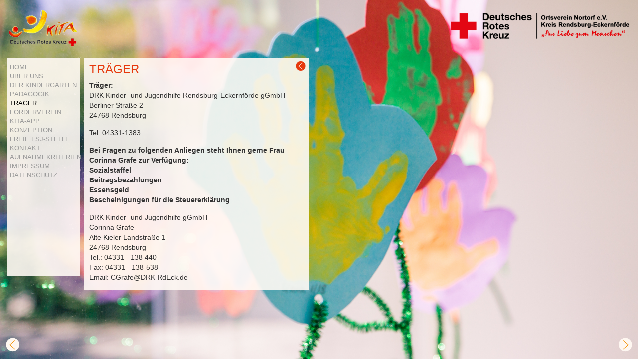

--- FILE ---
content_type: text/html; charset=utf-8
request_url: https://www.drk-kita-nortorf.de/index.php?id=8
body_size: 2035
content:
<!DOCTYPE html
    PUBLIC "-//W3C//DTD XHTML 1.0 Transitional//EN"
    "http://www.w3.org/TR/xhtml1/DTD/xhtml1-transitional.dtd">
<html xml:lang="de-DE" lang="de-DE" xmlns="http://www.w3.org/1999/xhtml">
<head>

<meta http-equiv="Content-Type" content="text/html; charset=utf-8" />
<!-- 
	This website is powered by TYPO3 - inspiring people to share!
	TYPO3 is a free open source Content Management Framework initially created by Kasper Skaarhoj and licensed under GNU/GPL.
	TYPO3 is copyright 1998-2018 of Kasper Skaarhoj. Extensions are copyright of their respective owners.
	Information and contribution at https://typo3.org/
-->

<base href="https://www.drk-kita-nortorf.de" />

<title>DRK Kita Nortorf: Träger</title>
<meta name="generator" content="TYPO3 CMS" />
<meta name="TITLE" content="DRK Kita Nortorf" />
<meta name="AUTOR" content="Krummweb UG aus Kiel - Agentur für moderne Kommunikation." />
<meta name="robots" content="INDEX,FOLLOW" />
<meta name="LANGUAGE" content="de" />
<meta name="VIEWPORT" content="width=device-width,initial-scale=1.0" />
<meta name="keywords" content="typo3, backend" />
<meta name="description" content="Krummweb UG aus Kiel - Agentur für moderne Kommunikation." />


<link rel="stylesheet" type="text/css" href="typo3temp/assets/css/d42b6e1bdf.css?1677575996" media="all" />



<script src="typo3temp/assets/js/9a38f34785.js?1677575996" type="text/javascript"></script>


<link rel="stylesheet" type="text/css" href="fileadmin/layout/css/style.css" media="all">
  <link rel="stylesheet" type="text/css" href="fileadmin/layout/css/rte.css" media="all">
  
  <script type="text/javascript" src="fileadmin/layout/js/jquery-1.5.2.min.js"></script>
  <script type="text/javascript" src="fileadmin/layout/js/jquery.cycle.all.js"></script>
  <script type="text/javascript" src="fileadmin/layout/js/jquery_main.js"></script>
</head>
<body>


<script type="text/javascript">
$(function() {
    // run the code in the markup!
    $('td pre code').each(function() {
        eval($(this).text());
    });
});

</script>

<style type="text/css" media="screen"><!--
  pre { display:none }
--></style>
  



<div id="Ebene0">
  <div id="Ebene_abs">  
    <div style="display: none;">
      <img src="https://drk-kita-nortorf.de/fileadmin/layout/images/logo.png" alt="" title=""/>
      <img src="https://drk-kita-nortorf.de/fileadmin/layout/images/logo_drk.png" alt="" title=""/>
      <img src="https://drk-kita-nortorf.de/fileadmin/layout/images/transparent.png" alt="" title=""/>
      <img src="https://drk-kita-nortorf.de/fileadmin/layout/images/transparent_02.png" alt="" title=""/>
      <img src="https://drk-kita-nortorf.de/fileadmin/layout/images/weiter.png" alt="" title=""/>
      <img src="https://drk-kita-nortorf.de/fileadmin/layout/images/weiter_ue.png" alt="" title=""/>
      <img src="https://drk-kita-nortorf.de/fileadmin/layout/images/zurueck.png" alt="" title=""/>
      <img src="https://drk-kita-nortorf.de/fileadmin/layout/images/zurueck_ue.png" alt="" title=""/>
      <img src="https://drk-kita-nortorf.de/fileadmin/layout/images/oeffnen.png" alt="" title=""/>
      <img src="https://drk-kita-nortorf.de/fileadmin/layout/images/oeffnen_ue.png" alt="" title=""/>
      <img src="https://drk-kita-nortorf.de/fileadmin/layout/images/schliessen.png" alt="" title=""/>
      <img src="https://drk-kita-nortorf.de/fileadmin/layout/images/schliessen_ue.png" alt="" title=""/>
    </div>  
  

<div id="c12" class="frame frame-default frame-type-html frame-layout-0"><table border="0" cellspacing="0" cellpadding="0"><tr><td><div id="s3" class="pics" style="margin-left: auto; margin-right: auto; overflow: hidden;"><img src="https://drk-kita-nortorf.de/fileadmin/layout/images/eyecatcher/home/Deko_1-1.jpg" alt="" title="" /><img src="https://drk-kita-nortorf.de/fileadmin/layout/images/eyecatcher/home/Deko_1-2.jpg" alt="" title="" /><img src="https://drk-kita-nortorf.de/fileadmin/layout/images/eyecatcher/home/Deko_1-3.jpg" alt="" title="" /><img src="https://drk-kita-nortorf.de/fileadmin/layout/images/eyecatcher/home/Deko_1-4.jpg" alt="" title="" /><img src="https://drk-kita-nortorf.de/fileadmin/layout/images/eyecatcher/home/Deko_1-5.jpg" alt="" title="" /></div></td></tr></table></div>



  </div>  
  
  <div id="Ebene_logo">
   <div id="Ebene_logo1"><a href="index.php?id=2"><img src="fileadmin/layout/images/logo_drk.png" width="138" height="74"   alt=""  border="0" /></a></div>
   <div id="Ebene_logo2"><a href="https://www.drk-nortorf.de/" target="_blank"><img src="fileadmin/layout/images/logo_drk_v9-klein.png" width="365" height="54"   alt=""  border="0" /></a></div> 
  </div>
  
  <div id="Ebene_menue">
    <div id="Ebene_menue1">
      <div class="menu"><ul><li><a href="index.php?id=2">HOME</a></li><li><a href="index.php?id=3">ÜBER UNS</a></li><li><a href="index.php?id=4">DER KINDERGARTEN</a></li><li><a href="index.php?id=6">PÄDAGOGIK</a></li><li><a href="index.php?id=8" class="active">TRÄGER</a></li><li><a href="https://www.drk-kita-nortorf.de/fileadmin/user_upload/Redakteur/PDF/DRK-Foerderverein_2020.pdf" target="_blank">FÖRDERVEREIN</a></li><li><a href="index.php?id=9">KITA-APP</a></li><li><a href="index.php?id=10">KONZEPTION</a></li><li><a href="index.php?id=34">FREIE FSJ-STELLE</a></li><li><a href="index.php?id=11">KONTAKT</a></li><li><a href="index.php?id=37">AUFNAHMEKRITERIEN</a></li><li><a href="index.php?id=12">IMPRESSUM</a></li><li><a href="index.php?id=13">DATENSCHUTZ</a></li></ul></div>
    </div>
    <div id="Ebene_oeffnen" class="oeffnen" style="cursor: pointer; display: none;" ></div>
  </div>
  
  <div id="Ebene_text" class="in">
    <div id="Ebene_titel">
      <div class="titel">TRÄGER</div>
    </div>
    <div id="Ebene_text1">
      <div class="text"><div>
<div id="c29" class="frame frame-default frame-type-text frame-layout-0"><p><strong>Träger:</strong><br /> DRK Kinder- und Jugendhilfe Rendsburg-Eckernförde gGmbH<br /> Berliner Straße 2<br /> 24768 Rendsburg</p><p>Tel. 04331-1383</p><p><strong>Bei Fragen zu&nbsp;folgenden Anliegen&nbsp;steht&nbsp;Ihnen gerne Frau Corinna Grafe zur Verfügung:<br /> Sozialstaffel<br /> Beitragsbezahlungen<br /> Essensgeld<br /> Bescheinigungen für die Steuererklärung</strong></p><p>DRK Kinder- und Jugendhilfe gGmbH<br /> Corinna Grafe<br /> Alte Kieler Landstraße 1<br /> 24768 Rendsburg<br /> Tel.: 04331 - 138 440<br /> Fax: 04331 - 138-538<br /> Email: CGrafe@DRK-RdEck.de</p></div>

</div></div>
    </div>    
    <div id="Ebene_schliessen" class="schliessen" style="cursor: pointer;"></div>
  </div> 
  
  <div id="Ebene_prev" class="prev" style="cursor: pointer;"></div>
  <div id="Ebene_next" class="next" style="cursor: pointer;"></div>
  
</div>




</body>
</html>

--- FILE ---
content_type: text/css; charset=utf-8
request_url: https://www.drk-kita-nortorf.de/fileadmin/layout/css/style.css
body_size: 1023
content:
@charset "UTF-8";
/* CSS Document */

* {
  margin: 0;
  padding:0;
  }

html, body{  
  min-height:100%;
  background-color:#ffffff;  
}

body > #wrap {
  height: auto;
  min-height:100%;
}

#Ebene0 { 
  z-index: 1; 
  position: relative; 
  top: 0px; 
  width: 100%; 
  overflow: visible;
  visibility: visible; 
  margin-right: auto; 
  margin-left: auto; 
}

#Ebene_abs { 
  z-index: 2; 
  position: absolute; 
  top: 0px; 
  left: 0px; 
  width: 1600px; 
  height: 1067px; 
  overflow:auto; 
}

#Ebene_logo { 
  z-index: 20; 
  position: absolute; 
  top: 0px; 
  left: 0px; 
  width: 100%; 
  height: 74px; 
  visibility: visible; 
  display: block; 
}

#Ebene_logo1 { 
  z-index: 25; 
  position: absolute; 
  top: 20px; 
  left: 17px; 
  width: 188px; 
  height: 60px; 
  visibility: visible; 
  display: block; 
}

#Ebene_logo2 { 
  z-index: 25; 
  position: absolute; 
  float: right; 
  top: 25px; 
  right: 11px; 
  width: 365px; 
  height: 54px; 
  visibility: visible; 
  display: block; 
}

#Ebene_menue { 
  z-index: 25; 
  background: url("../images/transparent.png"); 
  position: absolute; 
  top: 117px; 
  left: 14px; 
  width: 147px; 
  height: 436px; 
  visibility: visible; 
  display: block; 
}

#Ebene_menue1 { 
  z-index: 30; 
  position: absolute; 
  top: 9px; 
  left: 6px; 
  width: 145px; 
  height: 409px; 
  visibility: visible; 
  display: block; 
}

#Ebene_oeffnen { 
  z-index: 40; 
  position: absolute; 
  top: 5px; 
  right: 7px; 
  width: 20px; 
  height: 21px; 
  visibility: visible; 
  display: block; 
}

#Ebene_text { 
  z-index: 25; 
  background: url("../images/transparent.png");  
  position: absolute; 
  top: 117px; 
  left: 168px; 
  width: 452px; 
  height: 410px; 
  visibility: visible;   
  display: block;
}

#Ebene_titel { 
  z-index: 25; 
  position: absolute; 
  top: 8px; 
  left: 11px; 
  width: 441px; 
  height: 25px; 
  visibility: visible; 
  display: block; 
}

#Ebene_text1 { 
  z-index: 25; 
  position: absolute;
  top: 44px; 
  left: 11px; 
  width: 434px; 
  height: 147px;
  visibility: visible; 
  display: block;
}

#Ebene_schliessen { 
  z-index: 40; 
  position: absolute; 
  top: 5px; 
  right: 7px; 
  width: 20px; 
  height: 21px; 
  visibility: visible; 
  display: block; 
}

#Ebene_prev { 
  z-index: 40; 
  position: absolute; 
  bottom: 15px; 
  left: 11px; 
  width: 29px; 
  height: 29px; 
  visibility: visible; 
  display: block; 
}

#Ebene_next { 
  z-index: 40; 
  position: absolute; 
  bottom: 15px; 
  right: 11px; 
  width: 29px; 
  height: 29px; 
  visibility: visible; 
  display: block; 
}

#Ebene_text table { 
  background: url("../images/transparent.png"); 
  height: 147px; 
  margin: 0px; 
  margin-bottom: 20px; 
}


/* p {margin-bottom: 15px; } */

/** MAINCONTENT **/
.text { 
  color: #333; 
  font-size: 12px; 
  font-weight: normal; 
  font-family: 'Arial', sans-serif;
}

.text p {
  font-size: 14px; 
  margin-bottom: 15px; 
  line-height: 20px;
}

.text ul {
  padding-left: 12px;
}

.text li {
  font-size: 14px; 
  line-height: 20px;
}


/** TITEL - UEBERSCHRIFT **/
.titel {
  font-size: 24px; 
  color: #E6390D; 
  font-family: 'Arial', sans-serif; }


/** NAVIGATION **/
.menu { 
  color: #999; 
  font-size: 13px; 
  font-weight: normal; 
  list-style-type: none; 
  line-height:18px;
  font-family: 'Arial', sans-serif; 
  margin: 0; 
  padding: 0;
}

.menu ul { 
  list-style-type: none; 
  margin: 0; 
  padding: 0;
}

.menu ul li {
  margin: 0px; 
  padding: 0px; 
  border: 0px; 
  line-height: 18px; 
}

.menu a { 
  color: #999; 
  text-decoration: none;
}

.menu a.aktuell { 
  color: #333; 
  text-decoration: none;
}

.menu a:hover { 
  color: #333; 
  text-decoration: none;
}

.menu ul li ul { 
  list-style-type: none; 
  margin-left: 10px; 
  font-family: 'Arial', sans-serif; 
}

.menu ul li ul li { 
  list-style-type: none; 
  margin: 0; 
  font-family: 'Arial', sans-serif; 
}

.menu a.active {
  color: #000;
}

/** FUNKTIONEN **/
.oeffnen {
  background: url(../images/oeffnen.png) no-repeat; 
}

.oeffnen:hover {
  background: url(../images/oeffnen_ue.png) no-repeat; 
}

.schliessen {
  background: url(../images/schliessen.png) no-repeat; 
}

.schliessen:hover {
  background: url(../images/schliessen_ue.png) no-repeat; 
}

.prev {
  background: url(../images/zurueck.png) no-repeat; 
}

.prev:hover {
  background: url(../images/zurueck_ue.png) no-repeat; 
}

.next {
  background: url(../images/weiter.png) no-repeat; 
}

.next:hover {
  background: url(../images/weiter_ue.png) no-repeat; 
}

/** TEXT **/
.text a { 
  color: #333; 
  font-family: 'Arial', sans-serif;
  text-decoration: none;
}

.text a:hover { 
  color: #333; 
  font-family: 'Arial', sans-serif;
  text-decoration: underline;
}

.text_klein  { 
  color: #fff; 
  font-size: 11px; 
  font-weight: normal; 
  font-family: 'Arial', sans-serif;
}

.text_klein a  { 
  text-decoration: none;
}

.text_klein a:hover { 
  color: #fff; 
}  

/** COOKIE - BANNER **/
.cc_container .cc_btn {
  background-color: #f1d600 !important; /* Farbe des Buttons */
  color: #000 !important; /* Textfarbe des Buttons */
}
 
.cc_container {
  background: #FFF !important; /* Hintergrundfarbe des gesamten Bereichs */
  color: #fdfdfd !important; /* Schriftfarbe des gesamten Bereichs */
}
 
.cc_container a {
  color: #31a8f0 !important; /* Textlink-Farbe "Mehr Infos" */
}

.cc_container p {
  color: #000 !important; /* Textlink-Farbe "Mehr Infos" */
}

/** TABELLE **/
td {
  padding-right: 10px; 
}




--- FILE ---
content_type: text/css; charset=utf-8
request_url: https://www.drk-kita-nortorf.de/fileadmin/layout/css/rte.css
body_size: 25
content:
.liste_circle {
  padding-left: 14px;
  margin-top: 0px; 
  margin-bottom: 0px;
  color: black;
}

.liste_circle li {
  list-style-type: circle;
  color: black;
}

.liste_disc {
  padding-left: 13px;
  margin-top: 0px; 
  margin-bottom: 0px;
}


.liste_disc li {
  list-style-type: disc;
}

.liste_square {
  padding-left:13px;
  margin-top: 0px; 
  margin-bottom: 0px;
}

.liste_square li {
  list-style-type: square;
}




--- FILE ---
content_type: application/javascript; charset=utf-8
request_url: https://www.drk-kita-nortorf.de/fileadmin/layout/js/jquery_main.js
body_size: 1254
content:
//Konstante
  Bildhoehe = 1067;
  Bildbreite = 1600;
  prozent = 20;
  links = 0;
  oben = 0;
  links_bild = 0;
  oben_bild = 0;
  breite= 1600;
  hoehe = 1067;
  breit = 1600;
  hoch = 1067;

  dia_id = '#s3';

// Skalierung
logo_links = 0;
logo_oben = 0;
menue_links = 14;
menue_oben = 117;
menue_hoehe = 436;
text_links = 168;
text_oben = 117;
text_hoehe = 210;
prev_links = 11;
prev_unten = 15;
next_rechts = 11;
next_unten = 15;

min_hoehe = 606;
min_breite = 658;

// Diaschau
blendzeit = 500;
dauer = 6000;
zufall = 0;
// Slidedauer
slide = 1000;

function scale() {
  browserversion = /(MSIE) ([0-9][0-9]?.?[0-9]{0,3})/;
  browserversion.exec(navigator.appVersion);
  if (RegExp.$1 == "MSIE") {
     if (RegExp.$2 < "8.0") {
      breite = window.innerWidth || (window.document.documentElement.clientWidth-2 || window.document.body.clientWidth);
      hoehe = window.innerHeight || (window.document.documentElement.clientHeight || window.document.body.clientHeight);
    } else {
      breite = window.innerWidth || (window.document.documentElement.clientWidth-4 || window.document.body.clientWidth);
      hoehe = window.innerHeight || (window.document.documentElement.clientHeight-4 || window.document.body.clientHeight);
    }
  } else {
    breite = window.innerWidth || (window.document.documentElement.clientWidth || window.document.body.clientWidth);
    hoehe = window.innerHeight || (window.document.documentElement.clientHeight || window.document.body.clientHeight);
  }

  breite = $(window).width();
  hoehe = $(window).height();

  if (breite < min_breite) {breite = min_breite;}
  if (hoehe  < min_hoehe) {hoehe = min_hoehe;}
  randoben_text = $("div #Ebene_text1").position().top;
  hoehe_mini = text_oben + $("div #Ebene_text .text").height()+randoben_text+30;
  if (hoehe < hoehe_mini) {hoehe = hoehe_mini;}
  if (breite < hoehe_mini*Bildbreite/Bildhoehe/1.4) {breite = hoehe_mini*Bildbreite/1.4/Bildhoehe;}
  
  breit = breite;
  hoch = hoehe;
  oben_bild = 0;
  links_bild = 0;
  oben = 0;
  links = 0;
  var rand_links = (breite-(hoehe*Bildbreite/Bildhoehe))/2;
  var rand_oben = (hoehe-(breite*Bildhoehe/Bildbreite))/2;
  if (rand_links > hoehe*Bildbreite*prozent/(Bildhoehe*100)) {
    breit = (hoehe*Bildbreite/Bildhoehe)*(1+2*prozent/100);
    hoch = breit*Bildhoehe/Bildbreite;
    oben_bild = (hoehe-hoch)/2;
    links_bild = (breite-breit)/2;
    links = links_bild;
  } else if (rand_links > 0) {
    breit = breite;
    hoch = breit*Bildhoehe/Bildbreite;
    oben_bild = (hoehe-hoch)/2;
    links_bild = (breite-breit)/2;
    oben = 0;
    links = 0;
  } else if (rand_oben > breite*Bildhoehe*prozent/(Bildbreite*100)) {
    hoch = (breite*Bildhoehe/Bildbreite)*(1+2*prozent/100);
    breit = hoch*Bildbreite/Bildhoehe;
    oben_bild = (hoehe-hoch)/2;
    links_bild = (breite-breit)/2;
    oben = oben_bild;
    links = 0;
  } else {
    hoch = hoehe;
    breit = hoch*Bildbreite/Bildhoehe;
    oben_bild = (hoehe-hoch)/2;
    links_bild = (breite-breit)/2;
    oben = 0;
    links = 0;
  }
}

function scale_Ebenen() {
  $('#Ebene0').css({'height':hoehe,'width':breite});
  $('#Ebene_abs').css({'height':hoehe,'width':breite,'overflow':'hidden'});
  $('#s3').css({'height':hoehe,'width':breite,'border':0,'margin':0,'padding':0});
  $('#gmap').css({'height':hoehe,'width':breite,'z-index':40});

  logo_breit = breit;
  if (breite < breit) {
    logo_breit = breite;
  }

  randoben_text = $("div #Ebene_text1").position().top;
  hoehe_text = $("div #Ebene_text .text").height()+randoben_text+15;
  if(hoehe_text < text_hoehe) hoehe_text=text_hoehe;

  $('#Ebene_logo').css({'left':links+logo_links,'top':oben+logo_oben,'width':logo_breit});
  $('#Ebene_menue').css({'left':links+menue_links,'top':oben+menue_oben});
  $('#Ebene_text').css({'left':links+text_links,'top':oben+text_oben,'height':hoehe_text});
  $('#Ebene_text1').css({'overflow':'auto','height':hoehe_text-randoben_text});
  $('#Ebene_prev').css({'left':links+prev_links,'bottom':oben+prev_unten});
  $('#Ebene_next').css({'right':links+next_rechts,'bottom':oben+next_unten});

  $('#s3 img').attr('width',breit);
  $('#s3 img').css({'margin-left':links_bild,'margin-top':oben_bild,'width':breit,'height':hoch});

  $('#s3').cycle('stop');
  $('#s3').cycle({
           fx: 'fade',
           speed:   blendzeit, timeout: dauer, random: zufall,
            prev: '#Ebene_prev', next: '#Ebene_next'
  });
}

$(document).ready(function() { 
  jQuery.ajaxSetup({async:false}); 

  $("#Ebene_oeffnen").click(function(){
    $("#Ebene_oeffnen").css({'display':'none'});
    $("#Ebene_text").removeClass('out').addClass('in');
    $("#Ebene_text").animate( { width: "452px"},slide,function(){
      $("#Ebene_schliessen").css({'display':'block'});
      $("#Ebene_text").css({'overflow':'auto'});
    });
  });
  $("#Ebene_schliessen").click(function(){
    $("#Ebene_schliessen").css({'display':'none'});
    $("#Ebene_text").css({'overflow':'hidden'});
    $("#Ebene_text").removeClass('in').addClass('out'); 
    $("#Ebene_text").animate( { width: '0px'},slide,function(){
      $("#Ebene_oeffnen").css({'display':'block'});
    });
  });

$(window).resize(function() {
  scale();
  scale_Ebenen();

  scale();
  scale_Ebenen();

});

  scale();
  scale_Ebenen();
  scale();
  scale_Ebenen();

//  $('#s3').css({'margin-left':'auto','margin-right':'auto','width':breite,'height':hoch});

});

